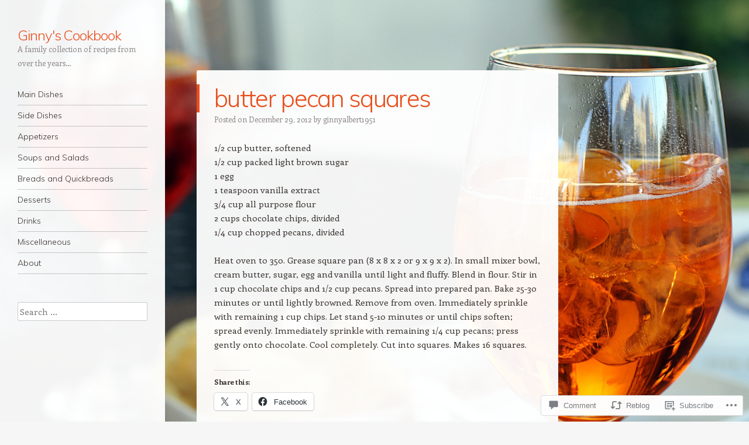

--- FILE ---
content_type: text/css;charset=utf-8
request_url: https://s0.wp.com/?custom-css=1&csblog=314Yx&cscache=6&csrev=9
body_size: -38
content:
#colophon{display:none}h1.page-title{color:#8c8885;font-weight:400;font-size:0;text-align:right}h1.page-title span{font-size:18px}h1.entry-title{text-transform:lowercase}